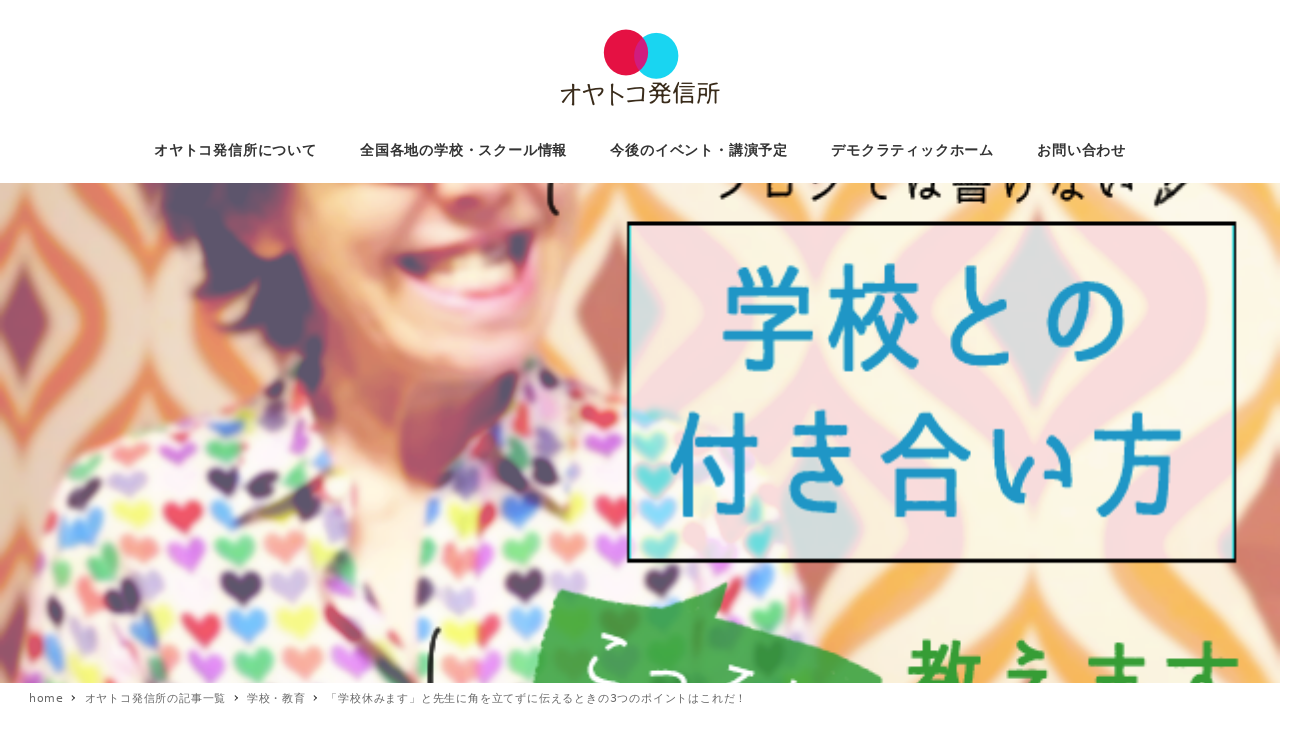

--- FILE ---
content_type: text/html; charset=utf-8
request_url: https://www.google.com/recaptcha/api2/aframe
body_size: 266
content:
<!DOCTYPE HTML><html><head><meta http-equiv="content-type" content="text/html; charset=UTF-8"></head><body><script nonce="L6MndoqQX-meLy9Xb4J7vg">/** Anti-fraud and anti-abuse applications only. See google.com/recaptcha */ try{var clients={'sodar':'https://pagead2.googlesyndication.com/pagead/sodar?'};window.addEventListener("message",function(a){try{if(a.source===window.parent){var b=JSON.parse(a.data);var c=clients[b['id']];if(c){var d=document.createElement('img');d.src=c+b['params']+'&rc='+(localStorage.getItem("rc::a")?sessionStorage.getItem("rc::b"):"");window.document.body.appendChild(d);sessionStorage.setItem("rc::e",parseInt(sessionStorage.getItem("rc::e")||0)+1);localStorage.setItem("rc::h",'1769036498312');}}}catch(b){}});window.parent.postMessage("_grecaptcha_ready", "*");}catch(b){}</script></body></html>